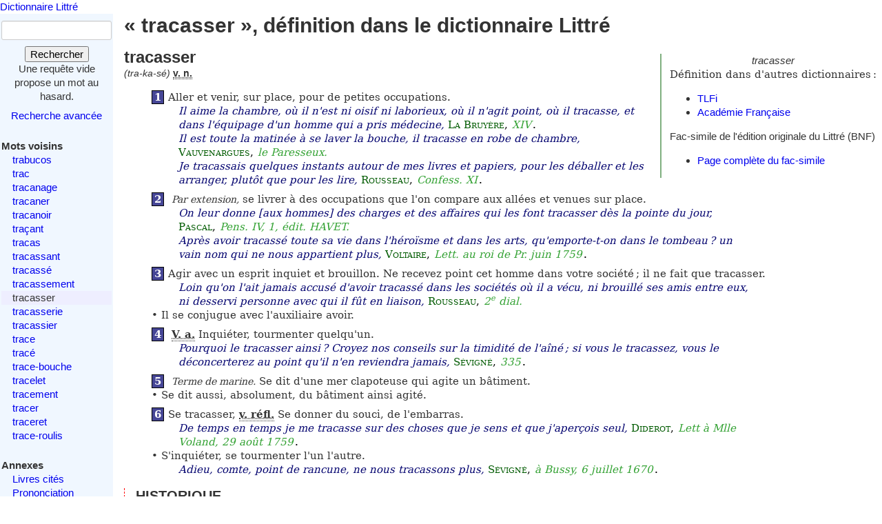

--- FILE ---
content_type: text/html; charset=utf-8
request_url: https://www.littre.org/definition/tracasser
body_size: 5061
content:
<!doctype html>
<html class="no-js" lang="fr"><head><title>Littré - tracasser - définition, citations, étymologie</title>
<meta name="author" content="Émile Littré ; François Gannaz (mise en forme)">
<meta name="viewport" content="width=device-width,initial-scale=1">
<link rel="icon" type="image/png" href="[data-uri]">
<meta name="keywords" content="tracasser, définition, citations, étymologie, dictionnaire, Littré, français">
<link rel="prev" href="/definition/tracassement">
<link rel="next" href="/definition/tracasserie">
<meta name="description" content="tracasser : 1. Aller et venir, sur place, pour de petites occupations... Définition dans le Littré, dictionnaire de la langue française. Texte intégral, sans publicité ni brimborions. Définition, avec citations, historique littéraire et étymologie.">
<link rel="stylesheet" href="/static/tmp/autogen-WNt3fBI4.css"></head>
<body><header><a class="home" href="/">Dictionnaire Littré</a>
</header>
<div id="main" role="main"><input type="checkbox" id="sidebar-menu-input">
<nav id="sidebar"><label id="sidebar-menu-handle" for="sidebar-menu-input" onclick>Menu<br>&hellip;</label>
<div class="sidebar-content"><div id="searchbox"><form method="get" action="/recherche"><div><div><label for="mot">Mot</label>
<input name="mot" type="text" value="" />
</div>
<button type="submit" value="">Rechercher</button>
</div>
</form>
<div class="comment">Une requête vide propose un mot au hasard.</div>
<div id="advsearch"><a href="/search">Recherche avancée</a>
</div>
</div>

<div id="voisins"><strong>Mots voisins</strong>
<ul><li><a href="/definition/trabucos">trabucos</a>
</li>
<li><a href="/definition/trac">trac</a>
</li>
<li><a href="/definition/tracanage">tracanage</a>
</li>
<li><a href="/definition/tracaner">tracaner</a>
</li>
<li><a href="/definition/tracanoir">tracanoir</a>
</li>
<li><a href="/definition/tra%C3%A7ant">traçant</a>
</li>
<li><a href="/definition/tracas">tracas</a>
</li>
<li><a href="/definition/tracassant">tracassant</a>
</li>
<li><a href="/definition/tracass%C3%A9">tracassé</a>
</li>
<li><a href="/definition/tracassement">tracassement</a>
</li>
<li class="actif"><span class="actif">tracasser</span>
</li>
<li><a href="/definition/tracasserie" rel="next">tracasserie</a>
</li>
<li><a href="/definition/tracassier">tracassier</a>
</li>
<li><a href="/definition/trace">trace</a>
</li>
<li><a href="/definition/trac%C3%A9">tracé</a>
</li>
<li><a href="/definition/trace-bouche">trace-bouche</a>
</li>
<li><a href="/definition/tracelet">tracelet</a>
</li>
<li><a href="/definition/tracement">tracement</a>
</li>
<li><a href="/definition/tracer">tracer</a>
</li>
<li><a href="/definition/traceret">traceret</a>
</li>
<li><a href="/definition/trace-roulis">trace-roulis</a>
</li>
</ul>
</div>

<div id="annexes"><strong title="Textes écrits par É. Littré, dans le dictionnaire ou séparément">Annexes</strong>
<ul><li><a href="/annexes/livres-cites-par-Littre">Livres cités</a>
</li>
<li><a href="/annexes/prononciation">Prononciation</a>
</li>
<li><a href="/annexes/preface" title="Préface au dictionnaire">Préface</a>
</li>
<li><a href="/annexes/causerie" title="Comment j'ai fait mon dictionnaire">Causerie</a>
</li>
</ul>
</div>
<div id="site-web"><strong>Informations</strong>
<ul><li><a href="/faq" title="Questions fréquentes et informations sur ce site web">FAQ</a>
</li>
<li><a href="/statistiques">Statistiques</a>
</li>
<li><a href="/etymologie" title="Les étymologies du Littré remisent dans le contexte moderne">Étymologie</a>
</li>
<li><a href="/proverbes" title="Une sélection personnelle de proverbes du Littré">Proverbes</a>
</li>
<li><a href="mailto:francois.gannaz@littre.org" title="francois.gannaz@littre.org">Contact</a>
</li>
</ul>
</div>
</div>
</nav>
<section id="main-content"><h1>« tracasser », définition dans le dictionnaire Littré</h1>
<div id="liens-externes"><div class="vedette"><em>tracasser</em>
</div>
<p>Définition dans d'autres dictionnaires&#x202f;:</p>
<ul><li><a class="lien-externe" href="http://www.cnrtl.fr/definition/tracasser" title="Trésor de la Langue Française informatisé">TLFi</a>
</li>
<li><a class="lien-externe" href="http://www.cnrtl.fr/definition/academie8/tracasser" title="Dictionnaire de l'Académie, 8ème édition">Académie Française</a>
</li>
</ul>
<div>Fac-simile de l'édition originale du Littré (BNF)
<ul><li><a href="http://gallica.bnf.fr/ark:/12148/bpt6k54066991/f902" target="_blank" rel="noopener" title="s'ouvre dans un nouvel onglet">Page complète du fac-simile</a>
</li>
</ul>
</div>
</div>
<section class="definition"><h2>tracasser</h2>
<div class="entete"> <em id="prn">(tra-ka-sé)</em> <b><abbr title="verbe neutre, notion grammaticale désuete">v. n.</abbr></b></div>
<ul class="corps">
<li id="var1"><b class="num">1</b>Aller et venir, sur place, pour de petites occupations. <cite><q>Il aime la chambre, où il n'est ni oisif ni laborieux, où il n'agit point, où il tracasse, et dans l'équipage d'un homme qui a pris médecine</q>, <span class="src"><a href="/auteur/LA_BRUYÈRE" class="aut" title="Jean de LA BRUYÈRE (1645-1696)">La Bruyère</a>, <em class="ref" title="Les Caractères de Théophraste traduits du grec, avec les Caractères ou les mœurs de ce siècle">XIV</em>.</span></cite> <cite><q>Il est toute la matinée à se laver la bouche, il tracasse en robe de chambre</q>, <span class="src"><a href="/auteur/VAUVENARGUES" class="aut" title="Luc de Clapiers, marquis de VAUVENARGUES (1715-1747)">Vauvenargues</a>, <em class="ref">le Paresseux.</em></span></cite> <cite><q>Je tracassais quelques instants autour de mes livres et papiers, pour les déballer et les arranger, plutôt que pour les lire</q>, <span class="src"><a href="/auteur/ROUSSEAU" class="aut" title="Jean-Jacques ROUSSEAU (1712-1778)">Rousseau</a>, <em class="ref" title="Les confessions">Confess. XI</em>.</span></cite></li>
<li id="var2"><b class="num">2</b> <dfn>Par extension,</dfn> se livrer à des occupations que l'on compare aux allées et venues sur place. <cite><q>On leur donne [aux hommes] des charges et des affaires qui les font tracasser dès la pointe du jour</q>, <span class="src"><a href="/auteur/PASCAL" class="aut" title="Blaise PASCAL (1623-1662)">Pascal</a>, <em class="ref" title="Pensées">Pens. IV, 1, édit. HAVET.</em></span></cite> <cite><q>Après avoir tracassé toute sa vie dans l'héroïsme et dans les arts, qu'emporte-t-on dans le tombeau&#x202F;? un vain nom qui ne nous appartient plus</q>, <span class="src"><a href="/auteur/VOLTAIRE" class="aut" title="François-Marie Arouet, dit VOLTAIRE (1694-1778)">Voltaire</a>, <em class="ref" title="Correspondance">Lett. au roi de Pr. juin 1759</em>.</span></cite></li>
<li id="var3"><b class="num">3</b>Agir avec un esprit inquiet et brouillon. Ne recevez point cet homme dans votre société&#x202F;; il ne fait que tracasser. <cite><q>Loin qu'on l'ait jamais accusé d'avoir tracassé dans les sociétés où il a vécu, ni brouillé ses amis entre eux, ni desservi personne avec qui il fût en liaison</q>, <span class="src"><a href="/auteur/ROUSSEAU" class="aut" title="Jean-Jacques ROUSSEAU (1712-1778)">Rousseau</a>, <em class="ref" title="Rousseau juge de Jean-Jacques. Dialogues">2<sup>e</sup> dial.</em></span></cite><p>Il se conjugue avec l'auxiliaire avoir.</p>
</li>
<li id="var4"><b class="num">4</b> <b><abbr title="verbe transitif, anciennement appelé verbe actif">V. a.</abbr></b> Inquiéter, tourmenter quelqu'un. <cite><q>Pourquoi le tracasser ainsi&#x202F;? Croyez nos conseils sur la timidité de l'aîné&#x202F;; si vous le tracassez, vous le déconcerterez au point qu'il n'en reviendra jamais</q>, <span class="src"><a href="/auteur/SÉVIGNÉ" class="aut" title="Marie de Rabutin-Chantal, marquise de SÉVIGNÉ (1626-1696)">Sévigné</a>, <em class="ref" title="Lettres (1646-1696)">335</em>.</span></cite></li>
<li id="var5"><b class="num">5</b> <dfn>Terme de marine.</dfn> Se dit d'une mer clapoteuse qui agite un bâtiment.<p>Se dit aussi, absolument, du bâtiment ainsi agité.</p>
</li>
<li id="var6"><b class="num">6</b>Se tracasser, <b><abbr title="verbe pronominal, anciennement appelé verbe réflexif">v. réfl.</abbr></b> Se donner du souci, de l'embarras. <cite><q>De temps en temps je me tracasse sur des choses que je sens et que j'aperçois seul</q>, <span class="src"><a href="/auteur/DIDEROT" class="aut" title="Denis DIDEROT (1713-1784)">Diderot</a>, <em class="ref" title="Lettres à Sophie Voland">Lett à Mlle Voland, 29 août 1759</em>.</span></cite><p>S'inquiéter, se tourmenter l'un l'autre. <cite><q>Adieu, comte, point de rancune, ne nous tracassons plus</q>, <span class="src"><a href="/auteur/SÉVIGNÉ" class="aut" title="Marie de Rabutin-Chantal, marquise de SÉVIGNÉ (1626-1696)">Sévigné</a>, <em class="ref" title="Lettres (1646-1696)">à Bussy, 6 juillet 1670</em>.</span></cite></p>
</li>
</ul>
<div class="r historique"><h3>HISTORIQUE</h3><p>XV<sup>e</sup> s. <cite><q>Quant on voit cheval qu'on promaine, Se il est chault, il a tracassé&#x202F;; Chien soufflant à la grosse alaine, On presume qu'il ait chassé</q>, <span class="src"><a href="/auteur/COQUILLART" class="aut" title="Guillaume COQUILLART (1452-1510)">Coquillart</a>, <em class="ref" title="S'ensuyvent les droitz nouveaulx, avec le débat des dames et des armes, l'enqueste entre la simple et la rusée avec son playdoyé et le monologue Coquillart : avec plusieurs autres choses fort joyeuses">Droits nouv.</em></span></cite></p>
<p>XVI<sup>e</sup> s. <cite><q>Tant feirent et tracassarent, pillans et larronnans, que il arrivarent à Seuillé</q>, <span class="src"><a href="/auteur/RABELAIS" class="aut" title="François RABELAIS (1494?-1553)">Rabelais</a>, <em class="ref" title="La Vie très horrificque du grand Gargantua">Garg. I, 27</em>.</span></cite> <cite><q>Si je ne cours, si je ne tracasse, je ne suys point à mon ayse</q>, <span class="src"><a href="/auteur/RABELAIS" class="aut" title="François RABELAIS (1494?-1553)">Rabelais</a>, <em class="ref">ib. I, 39</em>.</span></cite> <cite><q>Subject vulgaire et tracassé [traité] en mille endroicts des livres</q>, <span class="src"><a href="/auteur/MONTAIGNE" class="aut" title="Michel de MONTAIGNE (1533-1592)">Montaigne</a>, <em class="ref" title="Essais de Michel, seigneur de Montaigne">I, 221</em>.</span></cite> <cite><q>J'aime les malheurs touts purs qui ne m'exercent et tracassent plus aprez l'incertitude de leur rabillage</q>, <span class="src"><a href="/auteur/MONTAIGNE" class="aut" title="Michel de MONTAIGNE (1533-1592)">Montaigne</a>, <em class="ref" title="Essais de Michel, seigneur de Montaigne">III, 47</em>.</span></cite> <cite><q>Si l'agitation luy plaist [au corps], qu'il se tourneboule et tracasse à sa fantaisie</q>, <span class="src"><a href="/auteur/MONTAIGNE" class="aut" title="Michel de MONTAIGNE (1533-1592)">Montaigne</a>, <em class="ref" title="Essais de Michel, seigneur de Montaigne">III, 200</em>.</span></cite> <cite><q>À plus forte raison, les jeunes personnes qui sont tracassans dans les delices du monde, s'en doyvent deporter [de la lecture des romans]</q>, <span class="src"><a href="/auteur/LANOUE" class="aut" title="Francois LANOUE, dit Lanoue Bras de Fer (1531-1591)">Lanoue</a>, <em class="ref" title="Discours politiques et militaires">141</em>.</span></cite> <cite><q>Il tracasse de çà et de là, mais il ne vient pas à effet</q>, <span class="src"><a href="/auteur/PALSGRAVE" class="aut" title="John PALSGRAVE (1485?-1554) Percepteur puis prêtre, auteur de la première grammaire de la langue française, rédigée en anglais, et conçue pour aider à l'apprentissage du français par les britanniques.">Palsgrave</a>, <em class="ref" title="L'esclarcissement de la langue francoyse">p. 667</em>.</span></cite></p>
</div>
<div class="r etymologie"><h3>ÉTYMOLOGIE</h3><p>Bourg. <i>traicaissai</i>&#x202F;; picard. <i>trécasser</i>, aller et venir. Diez le tire de <i>trac</i>, et Scheler de <i>traquer</i>&#x202F;; ce qui revient au même.</p>
</div>
</section>
</section>
</div>
<footer>Texte dans le domaine public
— HTML en
<a rel="license" href="http://creativecommons.org/licenses/by-sa/3.0/deed.fr">CC-BY-SA 3.0</a>
(<a rel="author" href="mailto:&#x66;rancois&#x2E;gannaz&#x40;littre&#46;org">François Gannaz</a>) — 
<a href="/faq#source">Code en Affero GPL</a>
</footer>
</body>
</html>
